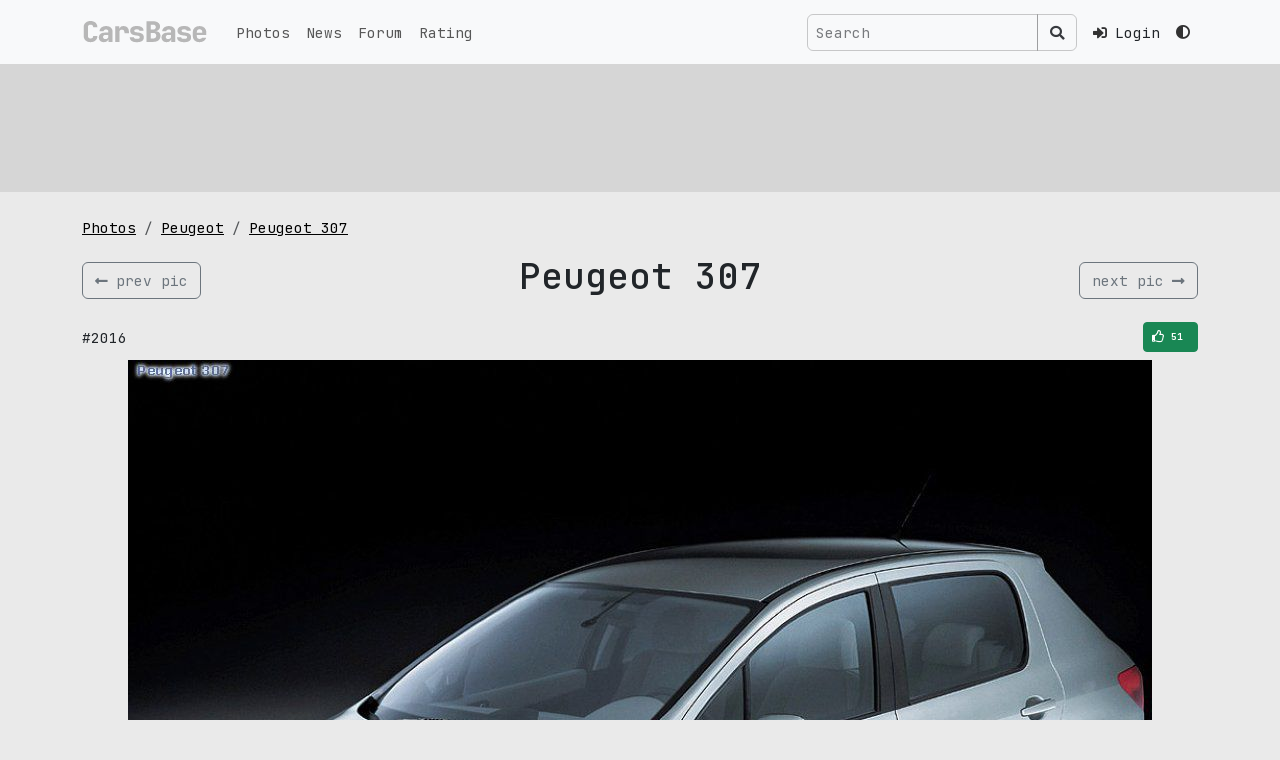

--- FILE ---
content_type: text/html; charset=UTF-8
request_url: https://carsbase.com/photo/peugeot/peugeot-307-pic-2016.html
body_size: 5105
content:
<!doctype html>
<html lang="en" data-bs-theme='light'>
<head>
	<meta charset="utf-8">
	<meta name="viewport" content="width=device-width, initial-scale=1">
	<!-- CSRF Token -->
	<meta name="csrf-token" content="BknQ1i4LdvYqoftJSemwvDmCR1o6S0BgTcTDKilM">
	<title>Peugeot 307 picture #2016 | Peugeot photo gallery | CarsBase.com</title>
		<meta name="description" content="Quality autos and cars pics photogallery at CarsBase.com: Peugeot 307. Photo #2016">
			<meta name="keywords" content="Peugeot, 307, photo, pic, image, poster, car, auto, wallpaper, desktop, download, picture #2016">
	

	<link rel="icon" type="image/png" sizes="120x120" href="/favicon.png">

	<link rel="preconnect" href="https://fonts.googleapis.com">
	<link rel="preconnect" href="https://fonts.gstatic.com" crossorigin>
	<link href="https://fonts.googleapis.com/css2?family=JetBrains+Mono:ital,wght@0,100..800;1,100..800&display=swap" rel="stylesheet">
	<!-- Scripts -->

	<link href="/modules/fontawesome-5.12/css/all.min.css" rel="stylesheet">
	<link rel="preload" as="style" href="https://carsbase.com/build/assets/app-oI-xt_3Q.css" /><link rel="stylesheet" href="https://carsbase.com/build/assets/app-oI-xt_3Q.css" />	<meta property="og:image" content="https://carsbase.com/storage/photo/40/2016.jpg">
<meta property="og:image:width" content="1024">
<meta property="og:image:height" content="768">
<meta property="og:description" content="Photo of Peugeot 307 2016. Image size: 1024 x 768.">
<meta property="og:url" content="https://carsbase.com/photo/peugeot/peugeot-307-pic-2016.html">
<meta property="og:title" content="Peugeot 307 photo #2016">
<link rel="canonical" href="https://carsbase.com/photo/peugeot/307">
			<script async src="https://www.googletagmanager.com/gtag/js?id=G-9VCL560P4C"></script>
		<script>
			window.dataLayer = window.dataLayer || [];
			function gtag(){dataLayer.push(arguments);}
			gtag('js', new Date());
			gtag('config', 'G-9VCL560P4C');
		</script>
									</head>
<body>
<div class="app-wrapper vh-100" id="app">


	<nav class="navbar-top navbar fixed-top navbar-expand-lg bg-body-tertiary">
		<div class="container-xl">
			<a class="navbar-brand d-flex align-items-start py-0 my-0 order-1" href="/">
				<img src="/images/design/carsbase_loga_x800.svg" alt="CarsBase" style="max-height:26px;"  class="d-inline-block align-text-top">
			</a>




			<div class="me-2 ms-auto d-flex gap-1 align-items-center order-3">

				<!-- Desktop Search (hidden on mobile) -->
				<search-navbar class="d-none d-lg-inline-flex ms-auto p-0 me-3 my-2 my-lg-0">
					<!-- Простая рамочка до загрузки Vue -->
					<div class="search-navbar-form">
						<div class="input-group d-flex flex-nowrap">
							<input class="form-control search-input px-2"
								   type="text"
								   placeholder="Search"
								   readonly
								   style="background-color: rgba(0,0,0,0) !important;
                                      color: rgba(255,255,255,0.9) !important;
                                      border: 1px solid var(--search-border-color, rgba(255,255,255,0.3)) !important;
                                      max-width: 250px;
                                      min-width: 150px;">
							<span class="input-group-text btn btn-outline-secondary"
								  style="border-color: var(--search-border-color, rgba(255,255,255,0.3)) !important;
                                     color: rgba(255,255,255,0.9) !important;">
								<i class="fas fa-search" style="color: rgba(255,255,255,0.9) !important;"></i>
							</span>
						</div>
					</div>
				</search-navbar>

				<!-- Mobile Search Icon (visible only on mobile) -->
				<div class="nav-item d-flex align-items-center d-lg-none me-3">
					<button class="btn btn-link nav-link px-1" type="button" data-bs-toggle="collapse" data-bs-target="#mobileSearchCollapse" aria-expanded="false" aria-controls="mobileSearchCollapse" aria-label="Toggle search">
						<i class="fas fa-search"></i>
					</button>
				</div>



								<div class="nav-item pe-3">
					<a href="https://carsbase.com/login" class="nav-link">
						<i class="fa fa-sign-in-alt"></i>
						<span class="d-none d-md-inline-block ms-2">Login</span>
					</a>
				</div>
				
				<div class="d-none d-md-inline-block">
				<theme-switch :user_id="0" current-theme="light"></theme-switch>
				</div>
			</div>
			<button class="navbar-toggler  navbar-toggler--main order-3" type="button" data-bs-toggle="collapse"
					data-bs-target="#navbarSupportedContent" aria-controls="navbarSupportedContent"
					aria-expanded="false" aria-label="Toggle navigation">
						<span class="hamburger hamburger--slider">
							<span class="hamburger-box">
								<span class="hamburger-inner"></span>
							</span>
						</span>
			</button>

			<!-- Mobile Search Collapse (full width below navbar) -->
			<div class="collapse w-100 order-4 d-lg-none" id="mobileSearchCollapse">
				<div class="container-xl">
					<div class="py-3">
						<search-navbar class="w-100"></search-navbar>
					</div>
				</div>
			</div>


			<div class="collapse navbar-collapse order-4 order-md-2" id="navbarSupportedContent">
				<ul class="navbar-nav me-auto mb-0">
					<li class="nav-item">
						<a class="nav-link" href="/photo">Photos</a>
					</li>
					<li class="nav-item">
						<a class="nav-link" href="/news">News</a>
					</li>
					<li class="nav-item">
						<a class="nav-link" href="/photoforum">Forum</a>
					</li>
					<li class="nav-item">
						<a class="nav-link" href="/photo-rating">Rating</a>
					</li>
					<li class="nav-item d-md-none mt-4 mb-2">
					<theme-switch :user_id="0" current-theme="light"></theme-switch>
					</li>
				</ul>




				
				
				
				
			</div>

		</div>
	</nav>

	<main class="">
		
<div class="rek-wrapper py-3 mb-4">
<div class="container-xl">
    <div class="row">
        <div class="col-12">
            <div class="d-inline-block w-100" style="height:90px;">
                                <Adsense
                    data-ad-client="ca-pub-4641491362693703"
                    data-ad-slot="5186986687"
                    data-ad-format="horizontal"
                    ins-style="display:inline-block;width:100%;height:90px"
                    :data-full-width-responsive="true"
                >

                </Adsense>
                            </div>
        </div>
    </div>
</div>
</div>

<div class="content-wrapper">
	<div class="container-xl">



		

		<div class="row">
			<div class="col-md-12">


				<ol class="breadcrumb hidden-xs">
					<li class="breadcrumb-item">
						<a href="/photo/" title="cars pics and photos">Photos</a>
					</li>
					<li class="breadcrumb-item">
						<a href="/photo/peugeot" title="Peugeot pics and photos">Peugeot</a>
					</li>
					<li class="breadcrumb-item">
						<a href="/photo/peugeot/307" title="Peugeot 307 pics and photos">Peugeot 307</a>
					</li>
				</ol>


				<div itemscope itemtype="http://schema.org/ImageObject">

					<div class="d-flex align-items-center w-100 my-3">
													<div class="w-20 text-left">
								<a href="/photo/peugeot/peugeot-307-pic-2017.html"
									title="previus Peugeot 307 pic" class="btn btn-outline-secondary d-flex align-items-center">
									<i class="fas fa-long-arrow-alt-left"></i>
									<span class="d-none d-sm-inline-block text-nowrap ms-2">prev pic</span>
								</a>
							</div>
												<div class="w-100 text-center">
							<h1 itemprop="name">Peugeot 307</h1>
						</div>
													<div class="w-20 text-right">
								<a href="/photo/peugeot/peugeot-307-pic-2015.html" title="next Peugeot 307 pic" class="btn btn-outline-secondary d-flex align-items-center">
									<span class="d-none d-sm-inline-block text-nowrap me-2">
										next pic
									</span>
									<i class="fas fa-long-arrow-alt-right"></i>
								</a>
							</div>
											</div>




					<div class="box_social-2 my-2">

						<div class="d-flex align-items-center justify-content-between">
							<div>
								<span>#2016</span>
							</div>
							<div style="width:170px;text-align:right;">
								<div class="vote_photo">
									<vote-button :photo-id="2016" :initial-votes="51" />
								</div>
							</div>
						</div>

					</div>
					<div style="text-align:center;max-width:100%;">
						<img
							alt="Peugeot 307 photo 2016"
							src="/storage/photo/40/2016.jpg"
							width="1024"
							height="768"
							itemprop="contentUrl"
							style="max-width: 100%; height: auto;">
					</div>
					<meta itemprop="width" content="1024">
					<meta itemprop="height" content="768">
					<div class="pic_gallery_slider">
								<div class="table-wrapper">
			<div class="table">
				<div class="tr">
					<div class="td">		<div class="thumb-wrapper">
			<a href="/photo/peugeot/peugeot-307-pic-2014.html" class="">
				<img src="/cache/storage/photo/40/2014-gthumb-gwdata240-ghdata180-gfitdatacrop.jpg" alt="307 photo #2014" class="pic">
			</a>
		</div>
		</div>
					<div class="td">		<div class="thumb-wrapper">
			<a href="/photo/peugeot/peugeot-307-pic-2015.html" class="">
				<img src="/cache/storage/photo/40/2015-gthumb-gwdata240-ghdata180-gfitdatacrop.jpg" alt="307 photo #2015" class="pic">
			</a>
		</div>
		</div>
					<div class="td">		<div class="thumb-wrapper">
			<a href="/photo/peugeot/peugeot-307-pic-2016.html" class="active">
				<img src="/cache/storage/photo/40/2016-gthumb-gwdata240-ghdata180-gfitdatacrop.jpg" alt="307 photo #2016" class="pic">
			</a>
		</div>
		</div>
					<div class="td">		<div class="thumb-wrapper">
			<a href="/photo/peugeot/peugeot-307-pic-2017.html" class="">
				<img src="/cache/storage/photo/40/2017-gthumb-gwdata240-ghdata180-gfitdatacrop.jpg" alt="307 photo #2017" class="pic">
			</a>
		</div>
		</div>
					<div class="td">		<div class="thumb-wrapper">
			<a href="/photo/peugeot/peugeot-307-pic-2018.html" class="">
				<img src="/cache/storage/photo/40/2018-gthumb-gwdata240-ghdata180-gfitdatacrop.jpg" alt="307 photo #2018" class="pic">
			</a>
		</div>
		</div>
				</div>
			</div>
		</div>
							</div>
					<div itemprop="description" class="text-center">
						Photo of Peugeot 307 2016.
						Image size: 1024 x 768.
													Upload date: 2003-08-01 00:00:00.
																			Number of votes: 51.
												<hr>

					</div>
				</div>


			</div>


		</div>


		<div class="row">
			<div class="col-md-8 col-sm-12 col-12">

				<p style="width:100%;overflow: hidden;" class="mt-0 pt-0">
					pic link: <a href="/storage/photo/40/2016.jpg">https://carsbase.com/storage/photo/40/2016.jpg</a>
					<br>(Download <strong>Peugeot 307 photo</strong> #2016) You can
					use this pic as wallpaper (poster) for desktop.
				</p>
				<p>
					Vote for this Peugeot photo #2016. Current picture rating: <i
						class="icon-thumbs-up"></i> <span>51</span>
											Upload date 2003-08-01 00:00:00.
									</p>


				<div class="my-4">
					<h2 class="my-3 text-center">Pics and wallpapers with Peugeot 307</h2>
											<div class="photos-gal">
							<div class="d-flex flex-wrap justify-content-center">
																	<div class="p-2">
												<div class="photos-pic-card">
			<a  href="/photo/peugeot/peugeot-307-pic-2027.html" class="photos-pic-card__body">
				
					<span class="photos-pic-card__body__pic-wr">
						<img src="/cache/storage/photo/40/2027-gthumb-gwdata640-ghdata480-gfitdatacrop.jpg"
						     alt="peugeot 307 pic #2027"
						     width="640"
						     height="480"
						     class="pic">
					</span>

					
											<span class="photos-pic-card__body__votes-wr">
							<i class="far fa-thumbs-up" aria-hidden="true"></i> 98						</span>
					
					
					
				
				
			</a>



			
		</div>

											</div>
																	<div class="p-2">
												<div class="photos-pic-card">
			<a  href="/photo/peugeot/peugeot-307-pic-7349.html" class="photos-pic-card__body">
				
					<span class="photos-pic-card__body__pic-wr">
						<img src="/cache/storage/photo/40/7349-gthumb-gwdata640-ghdata480-gfitdatacrop.jpg"
						     alt="peugeot 307 pic #7349"
						     width="640"
						     height="480"
						     class="pic">
					</span>

					
											<span class="photos-pic-card__body__votes-wr">
							<i class="far fa-thumbs-up" aria-hidden="true"></i> 91						</span>
					
					
					
				
				
			</a>



			
		</div>

											</div>
																	<div class="p-2">
												<div class="photos-pic-card">
			<a  href="/photo/peugeot/peugeot-307-pic-7352.html" class="photos-pic-card__body">
				
					<span class="photos-pic-card__body__pic-wr">
						<img src="/cache/storage/photo/40/7352-gthumb-gwdata640-ghdata480-gfitdatacrop.jpg"
						     alt="peugeot 307 pic #7352"
						     width="640"
						     height="480"
						     class="pic">
					</span>

					
											<span class="photos-pic-card__body__votes-wr">
							<i class="far fa-thumbs-up" aria-hidden="true"></i> 89						</span>
					
					
					
				
				
			</a>



			
		</div>

											</div>
																	<div class="p-2">
												<div class="photos-pic-card">
			<a  href="/photo/peugeot/peugeot-307-pic-7346.html" class="photos-pic-card__body">
				
					<span class="photos-pic-card__body__pic-wr">
						<img src="/cache/storage/photo/40/7346-gthumb-gwdata640-ghdata480-gfitdatacrop.jpg"
						     alt="peugeot 307 pic #7346"
						     width="640"
						     height="480"
						     class="pic">
					</span>

					
											<span class="photos-pic-card__body__votes-wr">
							<i class="far fa-thumbs-up" aria-hidden="true"></i> 89						</span>
					
					
					
				
				
			</a>



			
		</div>

											</div>
																	<div class="p-2">
												<div class="photos-pic-card">
			<a  href="/photo/peugeot/peugeot-307-pic-7350.html" class="photos-pic-card__body">
				
					<span class="photos-pic-card__body__pic-wr">
						<img src="/cache/storage/photo/40/7350-gthumb-gwdata640-ghdata480-gfitdatacrop.jpg"
						     alt="peugeot 307 pic #7350"
						     width="640"
						     height="480"
						     class="pic">
					</span>

					
											<span class="photos-pic-card__body__votes-wr">
							<i class="far fa-thumbs-up" aria-hidden="true"></i> 85						</span>
					
					
					
				
				
			</a>



			
		</div>

											</div>
																	<div class="p-2">
												<div class="photos-pic-card">
			<a  href="/photo/peugeot/peugeot-307-pic-7345.html" class="photos-pic-card__body">
				
					<span class="photos-pic-card__body__pic-wr">
						<img src="/cache/storage/photo/40/7345-gthumb-gwdata640-ghdata480-gfitdatacrop.jpg"
						     alt="peugeot 307 pic #7345"
						     width="640"
						     height="480"
						     class="pic">
					</span>

					
											<span class="photos-pic-card__body__votes-wr">
							<i class="far fa-thumbs-up" aria-hidden="true"></i> 85						</span>
					
					
					
				
				
			</a>



			
		</div>

											</div>
															</div>
						</div>
									</div>


				<p>
					<a href="/photo/peugeot/307" title="Peugeot 307 pictures">
						Peugeot 307 gallery
					</a>
					with 28 HQ pics updates weekly,
					don't forget to come back!
					And check other <a href="/photo/">cars galleries</a>.
				</p>


			</div>
							<div class="col-md-4 col-sm-12 col-12">
										<div class="box_mark_right">
									<div class="m-logo">
						<img src="/cache/storage/catalog/logos/40-gthumb-gwdata128-ghdata128.jpg"
							 alt="Peugeot logo"
							 width="128"
							 height="128"
							 class="logo">
					</div>
								<ul class="box_mark_right__links">
					<li class="box_mark_right__links__li">
						<a href="/photo/peugeot" class="box_mark_right__links__li__btn btn btn-outline-secondary w-100">
							<i class="fas fa-camera-retro fa-fw me-2"></i>
							<span class="box_mark_right__links__li__btn__name">Peugeot gallery</span>
							<span class="box_mark_right__links__li__btn__num">>3.7K</span>
						</a>
					</li>
																		<li class="box_mark_right__links__li">
								<a href="/photo/peugeot/307" class="box_mark_right__links__li__btn btn btn btn-outline-secondary w-100">
									<i class="fas fa-camera fa-fw me-2" aria-hidden="true"></i>
									<span class="box_mark_right__links__li__btn__name">307 photos</span>
									<span class="box_mark_right__links__li__btn__num">28</span>
								</a>
							</li>
																						<li class="box_mark_right__links__li">
							<a href="/news/peugeot" class="box_mark_right__links__li__btn btn btn btn-outline-secondary w-100">
								<i class="far fa-newspaper fa-fw me-2" aria-hidden="true"></i>
								<span class="box_mark_right__links__li__btn__name">Peugeot news</span>
							</a>
						</li>
									</ul>
			</div>
								</div>
					</div>


		<div class="row">
			<div class="col-12">
							</div>
		</div>


		<div class="row">
			<div class="col-sm-12 text-center">
							</div>
		</div>


	</div>
</div>
	</main>
	<footer class="py-3">
		<div class="footer">
			<div class="container-xl">
				<div class="row">
					<div class="col-sm-4">
						&copy; 2026 CarsBase.com | <a href="/privacy">Privacy Policy</a>


											</div>
					<div class="col-sm-4">
											</div>
					<div class="col-sm-4">
						contacts: <a href="mailto:support@carsbase.com">support@carsbase.com</a>

					</div>
				</div>
			</div>
		</div>
	</footer>
</div>
<script src="/modules/js/jquery-3.7.1.min.js"></script>
<link href="/modules/fancybox3/dist/jquery.fancybox.min.css" rel="stylesheet">
<script src="/modules/fancybox3/dist/jquery.fancybox.min.js"></script>
<link rel="preload" as="style" href="https://carsbase.com/build/assets/app-Bbs2XMug.css" /><link rel="modulepreload" href="https://carsbase.com/build/assets/app-DReX7Tpy.js" /><link rel="modulepreload" href="https://carsbase.com/build/assets/_plugin-vue_export-helper-BSKjZsxw.js" /><link rel="stylesheet" href="https://carsbase.com/build/assets/app-Bbs2XMug.css" /><script type="module" src="https://carsbase.com/build/assets/app-DReX7Tpy.js"></script>
<script>
	// on redy
</script>

<script defer>
		document.addEventListener('DOMContentLoaded', function() {
		// Wait a small amount of time to ensure bootstrap.js theme detection has run
		setTimeout(function() {
			app.mount('#app');
		}, 10);
	});

	$(document).ready(function() {
		const popoverTriggerList = document.querySelectorAll('[data-bs-toggle="popover"]')
		const popoverList = [...popoverTriggerList].map(popoverTriggerEl => new bootstrap.Popover(popoverTriggerEl))
	
		});
</script>



<script type="text/javascript" >
	(function(m,e,t,r,i,k,a){m[i]=m[i]||function(){(m[i].a=m[i].a||[]).push(arguments)};
		m[i].l=1*new Date();
		for (var j = 0; j < document.scripts.length; j++) {if (document.scripts[j].src === r) { return; }}
		k=e.createElement(t),a=e.getElementsByTagName(t)[0],k.async=1,k.src=r,a.parentNode.insertBefore(k,a)})
	(window, document, "script", "https://mc.yandex.ru/metrika/tag.js", "ym");

	ym(20852410, "init", {
		clickmap:true,
		trackLinks:true,
		accurateTrackBounce:true
	});
</script>
<noscript><div class="d-none"><img src="https://mc.yandex.ru/watch/20852410" style="position:absolute; left:-9999px;" alt="" /></div></noscript>

<script>
	$(function () {
		// NAVBAR - top
		$(".navbar-top").find(".navbar-toggler").click(function () {

			//$(".top-navbar-wrapper").find(".fa-bars").toggleClass( "d-none" );
			//$(".top-navbar-wrapper").find(".fa-times").toggleClass( "d-none" );
			$(".navbar-top").find(".hamburger").toggleClass("is-active");
		});
	});
	// fix for adsense flex
	// based on code found at:
	// https://stackoverflow.com/questions/55695667/adsense-injecting-style-tag-into-my-page-in-chrome
	// document.addEventListener('DOMContentLoaded', function() {
	// 	var flex = document.getElementsByClassName('app-wrapper')[0];
	// 	const observer = new MutationObserver(function (mutations, observer) {
	// 		//flex.style.height = "";
	// 		console.log('fixing flex');
	// 		flex.setAttribute("style","");
	// 	});
	// 	observer.observe(flex, {
	// 		attributes: true,
	// 		attributeFilter: ['style']
	// 	});
	// });
	// setTimeout( function() {
	// 	var flex = document.getElementsByClassName('app-wrapper')[0];
	// 	flex.setAttribute("style","");
	// },500);
</script>



</body>
</html>


--- FILE ---
content_type: text/html; charset=utf-8
request_url: https://www.google.com/recaptcha/api2/aframe
body_size: 268
content:
<!DOCTYPE HTML><html><head><meta http-equiv="content-type" content="text/html; charset=UTF-8"></head><body><script nonce="eOFBbLixuzo2GGkKloBKow">/** Anti-fraud and anti-abuse applications only. See google.com/recaptcha */ try{var clients={'sodar':'https://pagead2.googlesyndication.com/pagead/sodar?'};window.addEventListener("message",function(a){try{if(a.source===window.parent){var b=JSON.parse(a.data);var c=clients[b['id']];if(c){var d=document.createElement('img');d.src=c+b['params']+'&rc='+(localStorage.getItem("rc::a")?sessionStorage.getItem("rc::b"):"");window.document.body.appendChild(d);sessionStorage.setItem("rc::e",parseInt(sessionStorage.getItem("rc::e")||0)+1);localStorage.setItem("rc::h",'1769454118598');}}}catch(b){}});window.parent.postMessage("_grecaptcha_ready", "*");}catch(b){}</script></body></html>